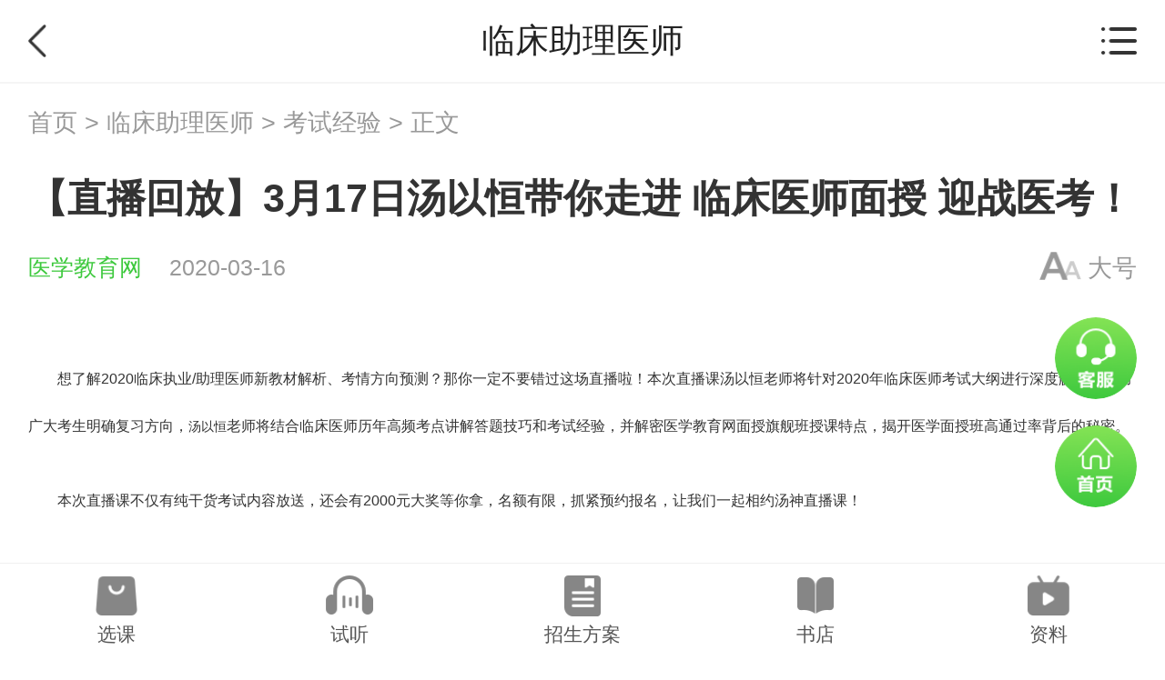

--- FILE ---
content_type: text/html; charset=utf-8
request_url: https://m.med66.com/linchuangzhuliyishi/jingyan/mu2003062868.shtml
body_size: 10968
content:

<!DOCTYPE html>
<html lang="en">
  <head>
    
    <meta charset="utf-8">
    <meta name="viewport" content="width=device-width, initial-scale=1.0, user-scalable=no"/>
    <meta name="format-detection" content="telephone=no">
    <meta name="apple-mobile-web-app-capable" content="yes"/>
    <meta name="apple-mobile-web-app-status-bar-style" content="black"/>
    <title>【直播回放】3月17日汤以恒带你走进 临床医师面授 迎战医考！_临床助理医师-正保医学教育网</title>
    
    
      
    
    <meta name="description" content="想了解2020临床执业/助理医师新教材解析、考情方向预测？那你一定不要错过这场直播啦！本次直播课汤以恒老师将针对2020年临床医师考试大纲进行深度解析，帮助广大考生明确复习方向，汤以恒老师将结合临床医师历年高频考点讲解答题技巧和考试经验，并解密医学教育网面授旗舰班授课特点，揭开医学面授班高通过率背后的秘密。" />
    <meta name="keywords" content="汤以恒,临床助理医师直播" />
    <meta name="applicable-device" content="mobile">
    <link rel="canonical" href="//www.med66.com/linchuangzhuliyishi/jingyan/mu2003062868.shtml" >
    <link rel="stylesheet" type="text/css" href="//m.med66.com/css/swiper.min.css">
    <link rel="stylesheet" type="text/css" href="//m.med66.com/css/common2019/common.min.css?v=20200509">
    <link rel="stylesheet" type="text/css" href="//m.med66.com/css/common2019/news2019.min.css?v=20250819">
    <script type="text/javascript" src="//m.med66.com/js/BrowserCheck.js"></script>
    <script type="text/javascript" src="//m.med66.com/js/flexible.js"></script>
    <script type="text/javascript" src="//analysis.cdeledu.com/js/med66/analytics_m_med66.js"></script>
    <style>
      a.hotLink{color:inherit !important;}a.hotLink:hover{text-decoration:underline !important;}a.hotLink::selection{background:#ffeb3b;}
    </style>
  </head>

  

  

  <!--嘉宾访谈-->
  		
  		
  		
  		
  		
  		
  		
  		
  	<!--嘉宾访谈-->

  
  
  

  
   <!--中医师承特殊处理-->
  	
<body data-zhuge="临床助理医师">
  <input type="hidden" id="CatalogCode" value="linchuangzhuliyishi" />
   
   <!--执业医师技能 引用   医师实践技能  栏目-->
    
    <!--中药/药学理论、医药商品购销员、中药调剂员 引用   执业药师  栏目-->
    
    <!--执业医师、基础医学、心理诊所、家庭医生、公共卫生知识 引用   医师资格  栏目-->
    
    
  
  
  

<div class="wrap">
    <!--header-->
    <div class="newsHeader Header-Model">
        <a href="javascript:void(0)" onclick="window.history.back()" class="back"></a>
        <h1>临床助理医师</h1>
        <a href="javascript:void(0)" title="" class="moreBtn"></a>
    </div>
  
   		<!--中药/药学理论  引用   执业药师  栏目-->
   		
          <!--执业医师、基础医学、心理诊所、家庭医生 引用   医师资格  栏目-->
        
           <!--执业医师技能  引用   医师实践技能  栏目-->
          
  		

          	
<div class="morePop">
        <a href="javascript:void(0)" title="" class="xx close"></a>
        <div class="mpTit mt">
            <div class="mpTit-left"><i></i>考试动态</div>
        </div>
        <div class="mpCon">
            <a href="//m.med66.com/linchuangzhuliyishi/" title="" class="list">栏目首页<i></i></a>
            <a href="//m.med66.com/linchuangzhuliyishi/baomingshijian/" title="" class="list">报名时间<i></i></a>
            <a href="//m.med66.com/linchuangzhuliyishi/baomingrukou/" title="" class="list">报名入口<i></i></a>
            <a href="//m.med66.com/linchuangzhuliyishi/xianchang/" title="" class="list">现场审核<i></i></a>
             <a href="//m.med66.com/linchuangzhuliyishi/tiaojian/" title="" class="list">报名条件<i></i></a>
            <a href="//m.med66.com/linchuangzhuliyishi/zhunkaozheng/" title="" class="list">准考证<i></i></a>
            <a href="//m.med66.com/linchuangzhuliyishi/kaoshishijian/" title="" class="list">考试时间<i></i></a>
            <a href="//m.med66.com/linchuangzhuliyishi/chengji/" title="" class="list">成绩查询<i></i></a>
            <a href="//m.med66.com/linchuangzhuliyishi/fenshuxian/" title="" class="list">分数线<i></i></a>
            <a href="//m.med66.com/linchuangzhuliyishi/zhengshu/" title="" class="list">证书管理<i></i></a>
        </div>
        <div class="mpTit">
            <div class="mpTit-left"><i></i>复习指导</div>
        </div>
        <div class="mpCon">
            <a href="//m.med66.com/linchuangzhuliyishi/dagang/" title="" class="list on">考试大纲<i></i></a>
            <a href="//m.med66.com/linchuangzhuliyishi/fudaopeixun/" title="" class="list">辅导精华<i></i></a>
            <a href="//m.med66.com/linchuangzhuliyishi/jingyan/" title="" class="list">考试经验<i></i></a>
            <a href="//m.med66.com/linchuangzhuliyishi/dayi/" title="" class="list">答疑周刊<i></i></a>
            <a href="//m.med66.com/linchuangzhuliyishi/ti/" title="" class="list">模拟题库<i></i></a>
        </div>
        <!--div class="mpTit">
            <div class="mpTit-left"><i></i>互动交流</div>
        </div>
        <div class="mpCon">
            <a href="//m.med66.com/jiabinfangtan/linchuangyishikaoshi/" title="" class="list">嘉宾访谈<i></i></a>
        </div-->
    </div>
  		
  
  <input type="hidden" id="catalogCode" value="linchuangzhuliyishi" />
  <input type="hidden" id="topCatalogName" value="临床助理医师" />
  <input type="hidden" id="catalogAlias" value="lczyzlysks" />
  <!-- 评论新加隐藏域 -->
  <input type="hidden" name="" id="newsContentId" value="3985643">
  <input type="hidden" name="" id="siteID" value="5">
  <input type="hidden" name="" id="pageNum" value="1">

  <!-- 评论是否显示 1显示 0不显示 -->
  <input type="hidden" name="" id="isCommentShow" value="1">

    <!--header end-->

    <!--面包屑-->
    <abbr class="apphide"><div class="mbxBox Bread-Model">
      	<a href='/'>首页</a>&nbsp;&gt;&nbsp;<a href='/linchuangzhuliyishi/'>临床助理医师</a>&nbsp;&gt;&nbsp;<a href='/linchuangzhuliyishi/jingyan/'>考试经验</a> > 正文
    </div></abbr>
    <!--面包屑 end-->

    <!--新闻-->
    <div class="newsBox">
        <h1>【直播回放】3月17日汤以恒带你走进&#32;临床医师面授&#32;迎战医考！</h1>
        <div class="tbox">
            <div class="news-from"><a href="//m.med66.com" title="医学教育网" class="Bread-Model">医学教育网</a>2020-03-16</div>
            <a href="javascript:void(0)" class="font-size">大号</a>
        </div>
      
      
      
        <!-- 临床助理 转 临床执业 -->
        <div class="news-ad">
          <span id='apjs_362'></span><script type='text/javascript' src='https://www.med66.com/upload/linchuangyishi/js/lczyysks_mjyad/362.js?1756208435432'></script>
        </div>
      
      
      
      
      
      
      
      
      
      
        
      
        <div class="news-con hide clearfix">
          				
            <p><input id="roomNum" type="hidden" value="14375"/><input id="replayId" type="hidden" value="33376"/></p><p style="text-align: left; text-indent: 2em; font-size: 16px;"><span style="text-indent: 2em; font-family: inherit;">想了解2020临床执业/助理医师新教材解析、考情方向预测？那你一定不要错过这场直播啦！本次直播课汤以恒老师将针对2020年<a href="http://www.med66.com/linchuangyishi/" target="_blank" title="临床医师考试" class="hotLink">临床医师考试</a>大纲进行深度解析，帮助广大考生明确复习方向，</span><span style="font-family: inherit; text-indent: 2em; font-size: 14px; font-variant-numeric: normal; font-variant-east-asian: normal; background-color: rgb(255, 255, 255);">汤以恒</span><span style="text-indent: 2em; font-family: inherit;">老师将结合<a href="http://www.med66.com/linchuangyishi/" target="_blank" title="临床医师" class="hotLink">临床医师</a>历年高频考点讲解答题技巧和考试经验，并解密医学教育网面授旗舰班授课特点，揭开医学面授班高通过率背后的秘密。</span></p><p style="text-align: left; text-indent: 2em; font-size: 16px;">本次直播课不仅有纯干货考试内容放送，还会有2000元大奖等你拿，名额有限，抓紧预约报名，让我们一起相约汤神直播课！</p><p style="text-align: left; text-indent: 2em; font-size: 16px;">以下是本次直播课的详情介绍：</p><div style="text-align: left; text-indent: 2em; font-size: 16px;">1.直播时间<span style="font-size: 16px;">：<strong><span style="color: rgb(255, 0, 0);">3月17日19：30-21：30</span></strong></span></div><div style="text-align: left; text-indent: 2em; font-size: 16px;">2.直播内容：汤神带你走进面授，18天赢战考试</div><div style="text-align: left; text-indent: 2em; font-size: 16px;">3.授课老师：汤以恒</div><div style="text-align: left; text-indent: 2em;"><p style="text-align:center"><a href="https://www.med66.com/upload/resources/image/2020/03/05/53813.png?1583387839128" target="_blank"><img title="汤以恒老师" style="max-width: 100%;" alt="汤以恒老师" src="https://www.med66.com/upload/resources/image/2020/03/05/53813.png" suffix="png"/></a></p><p style="text-align: left; text-indent: 2em; font-size: 16px;">医学教育网独家授课师资。曾任北京某三甲医院主治医师，医学硕士。他讲课风格鲜明、趣味十足，坚持“不择一切手段记住重要知识点”的教学思路，综合运用表格、口诀、图片等多种手段，将枯燥的医学知识跟常见事物联系起来，使考生形成持久的记忆。</p><p style="text-align: left; text-indent: 2em; font-size: 16px;">他讲授的“腹外疝、消化道出血、门静脉高压、<a href="http://www.med66.com/jibing/shaoshang/" target="_blank" title="烧伤" class="hotLink">烧伤</a>补液、运动系统、<a href="http://www.med66.com/web/binglixue/" target="_blank" title="病理学" class="hotLink">病理学</a>、药理学、口腔组织<a href="http://www.med66.com/web/binglixue/" target="_blank" title="病理学" class="hotLink">病理学</a>”等一大批课程被数以万计的学员奉为经典。由他主讲的冲刺串讲课程，因其被反复证明的实战效果，而得到历届考生的口口相传。汤老师一贯倡导的复习理念“成功=正确的坚持”，已成为众多考生心中共同的精神力量。看课方法请查看下文：</p><p style="margin: 5px 0px; text-align: left; color: rgb(31, 73, 125); text-transform: none; text-indent: 0px; letter-spacing: normal; font-family: sans-serif; font-size: 16px; font-style: normal; font-variant: normal; font-weight: 400; text-decoration: none; word-spacing: 0px; white-space: normal; orphans: 2; -webkit-text-stroke-width: 0px;"><strong>一、电脑看课</strong></p><p style="margin: 5px 0px; text-align: left; color: rgb(0, 0, 0); text-transform: none; text-indent: 0px; letter-spacing: normal; font-family: sans-serif; font-size: 16px; font-style: normal; font-variant: normal; font-weight: 400; text-decoration: none; word-spacing: 0px; white-space: normal; orphans: 2; -webkit-text-stroke-width: 0px;">点击下方图片“入口”观看录播&gt;&gt;</p><p style="text-align:center;"><a id="replayUrl" href="javascript:void(0)"><img alt="汤神带你走进临床医师面授班，18天赢战考试" width="800" height="292" src="https://www.med66.com/upload/resources/image/2019/12/30/41317.jpg" style="max-width: 100%;"/></a></p><p style="margin: 5px 0px; text-align: left; color: rgb(31, 73, 125); text-transform: none; text-indent: 0px; letter-spacing: normal; font-family: sans-serif; font-size: 16px; font-style: normal; font-variant: normal; font-weight: 400; text-decoration: none; word-spacing: 0px; white-space: normal; orphans: 2; -webkit-text-stroke-width: 0px;"><strong>二、手机端医学教育网App看课流程</strong></p><p style="margin: 5px 0px; text-align: left; color: rgb(0, 0, 0); text-transform: none; text-indent: 0px; letter-spacing: normal; font-family: sans-serif; font-size: 16px; font-style: normal; font-variant: normal; font-weight: 400; text-decoration: none; word-spacing: 0px; white-space: normal; orphans: 2; -webkit-text-stroke-width: 0px;">1、下载安装正保<span style="color: rgb(0, 0, 0); font-size: 16px;">医学教育网App<strong>；</strong></span></p><p style="margin: 5px 0px; text-align: left; color: rgb(0, 0, 0); text-transform: none; text-indent: 0px; letter-spacing: normal; font-family: sans-serif; font-size: 16px; font-style: normal; font-variant: normal; font-weight: 400; text-decoration: none; word-spacing: 0px; white-space: normal; orphans: 2; -webkit-text-stroke-width: 0px;">2、使用学员账号和密码登录；</p><p style="margin: 5px 0px; text-align: left; color: rgb(0, 0, 0); text-transform: none; text-indent: 0px; letter-spacing: normal; font-family: sans-serif; font-size: 16px; font-style: normal; font-variant: normal; font-weight: 400; text-decoration: none; word-spacing: 0px; white-space: normal; orphans: 2; -webkit-text-stroke-width: 0px;"><strong>3、</strong><span style="color: rgb(0, 0, 0); font-size: 16px; background-color: rgb(249, 249, 249);">登录成功后，点击下方“直播”按钮--&gt;进入&quot;直播列表&quot;--&gt;选择您要观看的直播即可。</span><span style="color: rgb(0, 0, 0); font-size: 16px; background-color: rgb(249, 249, 249);">（示例如下）</span></p><p style="text-align:center;"><a href="https://www.med66.com/upload/resources/image/2020/03/13/55461.png?1584084472409" target="_blank"><img title="医师面授" style="max-width: 100%;" alt="医师面授" src="https://www.med66.com/upload/resources/image/2020/03/13/55461.png" suffix="png"/></a></p><p style="margin: 5px 0px; text-align: left; color: rgb(0, 0, 0); text-transform: none; text-indent: 0px; letter-spacing: normal; font-family: sans-serif; font-size: 16px; font-style: normal; font-variant: normal; font-weight: 400; text-decoration: none; word-spacing: 0px; white-space: normal; orphans: 2; -webkit-text-stroke-width: 0px;"><span style="text-align: left; color: rgb(17, 31, 44); text-transform: none; text-indent: 0px; letter-spacing: normal; font-family: &quot;Microsoft YaHei&quot;,&quot;Segoe UI&quot;,system-ui,Roboto,&quot;Droid Sans&quot;,&quot;Helvetica Neue&quot;,sans-serif,Tahoma,&quot;Segoe UI SymbolMyanmar Text&quot;,微软雅黑; font-size: 14px; font-style: normal; font-weight: 400; word-spacing: 0px; display: inline !important; white-space: pre-wrap; orphans: 2; widows: 2; float: none; -webkit-text-stroke-width: 0px; background-color: rgb(255, 255, 255);"> </span><br/></p><p style="margin: 5px 0px; text-align: left; color: rgb(0, 0, 0); text-transform: none; text-indent: 0px; letter-spacing: normal; font-family: sans-serif; font-size: 16px; font-style: normal; font-variant: normal; font-weight: 400; text-decoration: none; word-spacing: 0px; white-space: normal; orphans: 2; -webkit-text-stroke-width: 0px;"><span style="color: rgb(31, 73, 125); font-size: 16px;"><strong>三、扫码预约直播：</strong></span>让我们和汤老师一起聊聊考试这点事！</p></div><p style="text-align:center"><a href="https://www.med66.com/upload/resources/image/2020/03/05/53814.png?1583387948315" target="_blank"><img title="3月17日汤以恒老师面授直播" alt="3月17日汤以恒老师面授直播" src="https://www.med66.com/upload/resources/image/2020/03/05/53814.png" suffix="png"/></a></p><p style="text-align: left; text-indent: 2em;"><span style="font-size: 16px;"><strong>编辑推荐：</strong></span><a style="font-size: 16px; text-decoration: underline;" href="http://www.med66.com/zhiyeyishikaoshi/yishimianshouban2019.shtml" target="_blank" textvalue="2020医学面授班详情"><strong>2020医学面授班详情</strong></a></p>
          				<!--展开阅读全文-->
          				
<div class="bot-Max Related-Model"><a href="javascript:void(0)" class="btn" onclick="tsPop('appTk')">展开阅读全文<i></i></a></div>



        </div>
      
      			<!--app下载引导-->
      			
        <a href="javascript:void(0)" data-href="//m.med66.com/zhuanti/2020newApp/index.shtml" class="downloadApp-btn Related-Model">
            <div class="dblogo"></div>
            <div class="dbtxt"><b>正保医学教育网</b><br>上医学教育网 做成功医学人</div>
            <div class="dbbtn">打开APP</div>
        </a>
     

        <!--小编精选-->
      	  <!--执业医师技能 引用   医师实践技能  栏目-->
        
     	  <!--中药/药学理论  引用   执业药师  栏目-->
        
      
				
        <!--执业医师  引用  医师资格  栏目-->
       	  
      			
      	 
			       
             
               
<div class="selected">
            <div class="sTit">
                <div class="sTit-left">小编精选</div>
            </div>

 
   
    
     <a title="[免费]2025临床医师考试大纲&amp;教材变动汇总"  href="https://m.med66.com/linchuangzhuliyishi/dagang/li2411078684.shtml" style="" class="sList">[免费]2025临床医师考试大纲&amp;教材变动汇总</a>
   
   
    
     <a title="[VIP]2026临床医师VIP特训营方案抢跑热招！"  href="https://m.med66.com/zhiyeyishikaoshi/project-lcysvip/index2026.shtml" style="" class="sList">[VIP]2026临床医师VIP特训营方案抢跑热招！</a>
   
   
    
     <a title="[资料]临床医师考试备考必背热门资料下载&gt;"  href="https://m.med66.com/ziliaoku/linchuangzhuliyishi-0-0/" style="" class="sList">[资料]临床医师考试备考必背热门资料下载&gt;</a>
   

        </div>
              
         
        <!--小编精选 end-->

        <!--分享-->
        <div class="share Share-Model">
            <div class="bdsharebuttonbox clearfix fr" id="infoShare"></div>
            <div class="share-text fr">分享：</div>
        </div>
        <!--分享 end-->
    </div>
    <!--新闻 end-->
  
  <!-- 评论start -->
  
    <div class="userCommnets">
        <a href="#" class="userCommnets_link"></a>
        <div class="userCommnets_con">
            <div class="userCommnets_con_txt ">
                <i></i>
                全部评论（<span class="com_num">0</span>）
                <i class="openAppCode">打开APP查看全部 ></i>
            </div>
            <div class="comment_con_input_ping comment_con_input_ping_con" data-placeholder="有爱评论，说点什么吧~"></div>
            <div class="userCommnets_con_list"></div>
        </div>
    </div>
  <!-- 评论end -->

    <!--精品课程-->
    <!--执业医师技能 引用   医师实践技能  栏目-->
  	  
  <!--执业医师  引用   医师资格  栏目-->
  	  
    <!--中药/药学理论  引用   执业药师  栏目-->
     
    
      			
      			
        	
<div class="courseBox">
        <div class="tit">
            <div class="tit-left">精品课程</div>
        </div>
        <a href="https://m.med66.com/zhiyeyishikaoshi/linchuangyishifudao2026.htm" title="" class="conBox" data-banci="高效定制班">
          <img src="//www.med66.com/upload/resources/image/2022/08/18/625332.png" class="cpic">
            <div class="right">
                <div class="right-txt">
                    <p class="top">临床助理医师-高效定制班</p>
                   <p class="bot">直播+录播 含班级服务</p>
                </div>
                <div class="right-bot">
                    <p class="price"><abbr class="apphide">￥</abbr><i>4180</i></p>
                    <span class="btn">查看详情</span>
                </div>
            </div>
        </a>
    </div>
      			
          
    <!--精品课程 end-->

    <!--热点推荐-->
         
   		    
          
        
                
            
              <div class="recommend">
                <div class="tit-left">热点推荐：</div>
                <div class="conBox">
                  <ul>
                    
                      <li><a href="/linchuangzhuliyishi/jingyan/sh2206073729.shtml" title="【6月7日】汤以恒：2022年临床医师笔试冲刺阶段刷题技巧免费直播！">【6月7日】汤以恒：2022年临床医师笔试冲刺阶段刷题技巧免费直播！</a></li>
                      <li><a href="/linchuangzhuliyishi/jingyan/ha2012109993.shtml" title="专业师资汤以恒带着女生喜欢的“口红”来啦！听2021年医师命题趋势免费直播就有机会得口红！">专业师资汤以恒带着女生喜欢的“口红”来啦！听2021年医师命题趋势免费直播就有机会得口红！</a></li>
                      <li><a href="/linchuangzhuliyishi/jingyan/ha2006093718.shtml" title="【独家密卷】2020年汤以恒精编临床执业助理医师笔试冲刺独家密题50道！">【独家密卷】2020年汤以恒精编临床执业助理医师笔试冲刺独家密题50道！</a></li>
                      <li><a href="/linchuangzhuliyishi/jingyan/mu2003062868.shtml" title="【直播回放】3月17日汤以恒带你走进&#32;临床医师面授&#32;迎战医考！">【直播回放】3月17日汤以恒带你走进&#32;临床医师面授&#32;迎战医考！</a></li>
                      <li><a href="/linchuangzhuliyishi/jingyan/my1911083873.shtml" title="汤以恒为你揭秘临床助理医师vip签约特训营课程设计理念！">汤以恒为你揭秘临床助理医师vip签约特训营课程设计理念！</a></li>
                  </ul>
                </div>
              </div>
            
            
           
    <!--热点推荐 end-->

    <!--考生必看-->
      <!--执业医师技能  引用   医师实践技能  栏目-->
    	
          <!--执业医师  引用   医师资格  栏目-->
    	
      <!--中药/药学理论 引用   执业药师  栏目-->
      
      
        
<abbr class="apphide"><div class="mustSee">
        <div class="tit">
            <div class="tit-left">考生必看</div>
        </div>
        <div class="conBox">
            <ul>
                <li><a href="//m.med66.com/webhtml/zhinan/zlyishi.shtml" title="">考试介绍</a></li>
                <li><a href="//m.med66.com/linchuangzhuliyishi/zhinan/kaoshikemu.shtml" title="">考试科目</a></li>
                <li><a href="//m.med66.com/linchuangzhuliyishi/dagang/" title="">考试大纲</a></li>
                <li><a href="//m.med66.com/linchuangzhuliyishi/kaoshishijian/" title="">考试时间</a></li>
                <li><a href="//m.med66.com/linchuangzhuliyishi/baomingshijian/" title="">报名时间</a></li>
                <li><a href="//m.med66.com/linchuangzhuliyishi/zhinan/baomingfangshi.shtml" title="">报名流程</a></li>
                <li><a href="//m.med66.com/linchuangzhuliyishi/xianchang/" title="">现场审核</a></li>
                <li><a href="//m.med66.com/linchuangzhuliyishi/tiaojian/" title="">报考条件</a></li>
                <li><a href="//m.med66.com/linchuangzhuliyishi/chengji/" title="">成绩查询</a></li>
                <li><a href="//m.med66.com/linchuangzhuliyishi/zhunkaozheng/" title="">准考证</a></li>
                <li><a href="//m.med66.com/zhuanti/2017newApp/index.shtml" title="">APP下载</a></li>
            </ul>
        </div>
    </div></abbr>
         
  		
    <!--考生必看 end-->

    <!--移动学习-->
  		
<abbr class="apphide"><div class="appBoxNew Footer-Model">
  <img src="//m.med66.com/images/common2019/lanmu/appNew.png" alt="" class="ticon">
    <p class="ctxt">正保医学教育网客户端</p>
    <a href="//m.med66.com/zhuanti/2020newApp/index.shtml" class="bbtn" title="">免费下载</a>
</div></abbr>
    <!--移动学习 end-->

    <!--页脚-->
  		
<div class="footer Footer-Model brandDay38">
    <p class="ttxt">24小时咨询电话：</p>
  <p class="btxt"><a href="tel:010-82311666">010-82311666</a>&nbsp;/&nbsp;<a href="tel:4006501888">4006501888</a></p>
  <p class="ttxt">投诉电话：<a href="tel:010-82330110">010-82330110</a></p>
  
    <div class="footTxt">我们是有底线的>_<</div>
</div>
<script type="text/javascript" src="//csms.cdeledu.com/collect/js/collect/visit.js?v=1.0"></script>
    <!--页脚 end-->

  <!-- 评论底部start -->
  
    <div class="commentBottom2024-nav">
        <div class="comment_con_input" data-placeholder="有爱评论，说点什么吧~"></div>
        <div class="comment_con_input_ping" data-placeholder="有爱评论，说点什么吧~" contenteditable="true"></div>
        <div class="commnet_icon comment_num">
            <i></i>
            <span>0</span>
        </div>
        <div class="commnet_icon comment_share">
            <i></i>
            <span>0</span>
        </div>
        <div class="commnet_icon comment_coll">
            <i></i>
            <span>0</span>
        </div>
        <a class="comment_btn" href="javascript:void(0)">评论</a>
    </div>
  <!-- 评论底部end -->
  
    <!--公用底部导航-->
  	 
   	
  	  
 		
  		
       	
<script type="text/javascript" src="//m.med66.com/js/jquery-2.1.3.min.js"></script>
<script type="text/javascript" src="/lamu/2023lm/2025yszg/lamu_erkhgf.js"></script>
<div class="fixBottom-nav FooterFloatTop-Model">
    <ul>
      <li class="ico01"><a href="//m.med66.com/xuanke/list-90143-0-0/">选课</a></li>
        <li class="ico02"><a href="//m.med66.com/webhtml/demo/linchuangzl.shtml">试听</a></li>
        <li class="ico03"><a href="//m.med66.com/zhiyeyishikaoshi/2010linchuangzhuliyishi.htm">招生方案</a></li>
        <li class="ico04"><a href="//m.med66.com/shop/list-90241-0-0/">书店</a></li>
      <li class="ico05"><a href="//m.med66.com/ziliaoku/linchuangzhuliyishi-0-0/">资料</a></li>
    </ul>
</div>
    
    <!--公用底部导航 end-->

    <!--公用右侧浮动-->
    
 <div class="fix-nav">
    <a href="//24olv2.med66.com/member/index.m.shtm#" referrerpolicy="unsafe-url" class="customerService-btn FloatBottom-Model"></a>
    <abbr class="apphide"><a href="//m.med66.com/" class="home-btn FloatBottom-Model"></a></abbr>
    <a href="javascript:void(0)" onclick="backTop()" class="back-btn"></a>
</div>
    <!--公用右侧浮动 end-->
</div>

<script type="text/javascript" src="//m.med66.com/js/jquery-2.1.3.min.js"></script>
<script type="text/javascript" src="//m.med66.com/js/cdelBase.js"></script>
<script type="text/javascript" src="//m.med66.com/js/common2019/common.min.js"></script>
<script type="text/javascript" src="//m.med66.com/js/common2019/news2019.min.js?v=20250627"></script>
<script type="text/javascript" src="//m.med66.com/js/common2019/news2019-analysis.min.js"></script>
<script type="text/javascript" src="//m.med66.com/js/zbTemp.js?v=202001141"></script>
<script type="text/javascript" src="//www.med66.com/js/video/videoCheker.js?v=20180824"></script>
<script type="text/javascript" src="//m.med66.com/js/common/xxEwm.js"></script>
<!--分享-->
<!-- web 端分享 -->

<script src="//m.med66.com//share/nativeShare.min.js"></script>
<script src="//m.med66.com//share/clipboard.min.js"></script>
<link rel="stylesheet" href="//m.med66.com/share/nativeShare.min.css"/>
<div class="shareMod">
    <div id="nativeShare"></div>
    <a href="javascript:void(0)" class="shareMod-cancel">取消</a>
    <!--ios chrome 复制链接，粘贴给您的好友-->
    <div class="shareMod-dialog">
        <h5>复制链接，粘贴给您的好友</h5>
        <div class="shareMod-dialog-dt">
            <p id="urlcopy"></p>
            <span>复制链接，在微信、QQ等聊天窗口即可将此信息分享给朋友</span>
        </div>
        <div class="shareMod-dialog-dd">
            <a class="shareMod-dialog-cancle">取消</a>
            <a class="shareMod-dialog-ok">复制链接</a>
        </div>
    </div>

    <script type="text/javascript">
        //获取description
        var shareMeta = document.getElementsByTagName('meta');
        var shareDesc = '';
        for(i in shareMeta){
            if(typeof shareMeta[i].name!="undefined" && shareMeta[i].name.toLowerCase()=="description" && typeof shareMeta[i].content!="undefined"){
                shareDesc = shareMeta[i].content;
            }
        };
        if(shareDesc == ''){//页面中没有 description
            shareDesc = '医学教育网-正保旗下大型医学考试网站,常年开展:临床,中医,口腔执业医师考试培训班,执业药师,卫生资格考试辅导班,也提供中国卫生人才网和国家医学考试中心考试报名动态。';
        };
        //配置分享相关信息
        var config = {
            url:window.location.href,   //分享的网页链接
            title:document.title,       //分享标题
            desc:shareDesc,             // 描述
            img:'//m.med66.com/share/icon/logo.png',  // 图片 页面中没有图片时
            img_title:'医学教育网Logo',  // 图片标题
            from:'医学教育网'             // 来源
        };
        //弹窗分享
        var share_obj = new nativeShare('nativeShare',config);
        //信息页直接显示分享
        if(document.getElementById('infoShare')){
            var shareInfo_obj = new nativeShare('infoShare',config);
        };

        //终端判断
        $('.shareEvent').click(function(){
            var ua = navigator.userAgent.toLowerCase();
            if(ua.indexOf("cdelapp") > 0){
                share();
            }else if (ua.indexOf("micromessenger") > 0) {
                $('body').append('<div class="isSharePrompt isWeixin"></div>');
                $('.shareMod-mask').fadeIn(200);
            }else{
                $('.shareMod').addClass('shareModOpen');
                $('.shareMod-mask').fadeIn(200);
            }
        });

        //判断app打开默认分享
        function share(){
            var obj = JSON.stringify({"share":{"title":config.title,"url":config.url,"content":config.desc,"icon":config.img}});
            window.JavaScriptInterface.share(obj);
        }

        $(document).on('click','.shareMod-mask,.shareMod-cancel',function(){
            $('.shareMod-mask,.shareMod-dialog').fadeOut(200);
            $('.shareMod').removeClass('shareModOpen');
            $('.isSharePrompt').fadeOut(200).remove();
        });

    </script>
</div>
<div class="shareMod-mask"></div>
<!-- web 端分享end -->
    <!--百度代码统计-->
  

  <!--百度代码统计 end-->
  
  <!--展开详情弹框-->
  
<!--下载app提示弹框-->
<div class="mask"></div>
<div class="tsTk appTk">
  <div class="ctxt">前往医学教育网APP查看，体验更佳！</div>
  <div class="hbox">
    <a href="javascript:void(0)" class="btn01 close">取消</a>
    <a href="//member.med66.com/mobilewap/qrcode/getCodeURL.shtm?useID=13&categoryID=37" class="btn02 close">前往</a>
  </div>
</div>
<!--下载app提示弹框 end-->
  <!--展开详情弹框 end-->
  
      <!--栏目页js公用文件-->
    <script src="//m.med66.com/js/md5.min.js" type="text/javascript"></script>
<script src="//m.med66.com/js/jsencrypt.min.js" type="text/javascript"></script>
<script src="//m.med66.com/js/crypto-js.js" type="text/javascript"></script>
<script src="//m.med66.com/js/aesrsa.min.js" type="text/javascript"></script>
    <!--栏目页js公用文件 end-->

    <!--精准营销红包-->
    <input type="hidden" id="tkRedSource" value="304">
    <link rel="stylesheet" type="text/css" href="//m.med66.com/OtherItem/css/2021precisionMarketing/redEnvelopes.css"/>
<div class="redMain">
    <div class="pm-redBox-mask"></div>
    <div class="pm-redBox wlq">
        <i class="pm-close"></i>
        <div class="pm-top">
            <i class="jbIcon"></i>
            <div class="wlqTit"><span class="lcion"><span class="rcion"><span class="ctxt">您有一次专属抽奖机会</span></span></span></div>
            <div class="wlqPrice">可优惠<strong><b class="min"></b>~<b class="max"></b><em>元</em></strong></div>
        </div>
        <div class="pm-bot">
            <span class="wlqBtn">领取<br>优惠</span>
            <div class="wlqBtxt">注：具体优惠金额根据商品价格进行计算</div>
        </div>
    </div>

    <div class="pm-redBox ylq">
        <i class="pm-close"></i>
        <div class="pm-top">
            <div class="ylqTit">恭喜您获得<b></b>张优惠券！</div>
            <div class="ylqCoupon">
<!--                <div class="list">-->
<!--                    <div class="list-price"><b>8.5</b>折</div>-->
<!--                    <div class="list-right">-->
<!--                        <div class="list-right-top">优惠券</div>-->
<!--                        <div class="list-right-cen" id="couponTime01" data-countDown="2021/11/18 00:00:00"><em class="th">48</em>小时后失效：<em class="tt"></em></div>-->
<!--                        <div class="list-right-bot">可以用于购买医学教育网医师资格、执业药师、护士、卫生资格、医学</div>-->
<!--                    </div>-->
<!--                    <i class="fdIcon"></i>-->
<!--                </div>-->
<!--                <div class="list">-->
<!--                    <div class="list-price"><b>100</b>元</div>-->
<!--                    <div class="list-right">-->
<!--                        <div class="list-right-top">优惠券</div>-->
<!--                        <div class="list-right-cen" id="couponTime02" data-countDown="2021/11/17 18:10:00"><em class="th">48</em>小时后失效：<em class="tt"></em></div>-->
<!--                        <div class="list-right-bot">可以用于购买医学教育网医师资格、执业药师、护士、卫生资格、医学</div>-->
<!--                    </div>-->
<!--                    <i class="fdIcon"></i>-->
<!--                </div>-->
            </div>
        </div>
        <div class="pm-bot">
            <a href="//m.med66.com/xuanke/" class="ylqBtn">去选课</a>
            <div class="ylqBtxt">已存入账户 可在<a href="//m.med66.com/m_member/mycenter/account/2017/yhq.shtm">【我的优惠券】</a>中查看</div>
        </div>
    </div>
</div>
<script type="text/javascript" src="//m.med66.com/OtherItem/js/2021precisionMarketing/redEnvelopes.js?v=20220119"></script>

    <!--精准营销红包 end-->

<script src="https://www.med66.com/zcms/stat/front/stat.js" type="text/javascript"></script>
<script>
if(window._zcms_stat)_zcms_stat("SiteID=8&CatalogInnerCode=001295000007&Type=Article&LeafID=3985643&Dest=https://www.med66.com/zcms/stat/dealer");
</script>

<!-- App=ZCMS(ZCMS内容管理系统) 2.5.28121,CostTime=93,PublishDate=2025-08-26 19:40:35 -->
</body>
  <script type="application/ld+json">
{
    "@context": "https://ziyuan.baidu.com/contexts/cambrian.jsonld",
    "@id": "https://m.med66.com/linchuangzhuliyishi/jingyan/mu2003062868.shtml",
    "title": "【直播回放】3月17日汤以恒带你走进&#32;临床医师面授&#32;迎战医考！",
    "images": ["https://www.med66.com/upload/resources/image/2020/03/05/53813_2000x1000.png"],
    "description": "想了解2020临床执业/助理医师新教材解析、考情方向预测？那你一定不要错过这场直播啦！本次直播课汤以恒老师将针对2020年临床医师考试大纲进行深度解析，帮助广大考生明确复习方向，汤以恒老师将结合临床医师历年高频考点讲解答题技巧和考试经验，并解密医学教育网面授旗舰班授课特点，揭开医学面授班高通过率背后的秘密。",
    "pubDate": "2020/03/16T10:29:28",
    "upDate": "2021/02/23T04:46:25"
}
</script>

</html>

--- FILE ---
content_type: text/html; charset=utf-8
request_url: https://data.cdeledu.com/bdp/get/uuid/?jsoncallback=callback_1769336198176_uz47vt82z6q
body_size: 107
content:
 callback_1769336198176_uz47vt82z6q({"uuid": "293210c93d-add17e0-8ea213b556"})

--- FILE ---
content_type: text/html;charset=utf-8
request_url: https://m.med66.com/m_member/member/verifyLogin.shtm?jsonpCallback=jQuery21305892617668979101_1769336201275&_=1769336201276
body_size: 180
content:
jQuery21305892617668979101_1769336201275({ flag:"false",name:""})
	

--- FILE ---
content_type: text/html;charset=utf-8
request_url: https://m.med66.com/m_member/member/verifyLogin.shtm?jsonpCallback=jsonpCallback1769336201313&_=1769336201277
body_size: 168
content:
jsonpCallback1769336201313({ flag:"false",name:""})
	

--- FILE ---
content_type: text/html;charset=utf-8
request_url: https://m.med66.com/m_member/member/verifyLogin.shtm?jsonpCallback=jsonpCallback1769336204250&_=1769336201278
body_size: 85
content:
jsonpCallback1769336204250({ flag:"false",name:""})
	

--- FILE ---
content_type: text/html;charset=utf-8
request_url: https://m.med66.com/m_member/member/verifyLogin.shtm?jsonpCallback=jsonpCallback1769336204334&_=1769336201281
body_size: 85
content:
jsonpCallback1769336204334({ flag:"false",name:""})
	

--- FILE ---
content_type: text/html;charset=utf-8
request_url: https://m.med66.com/m_member/member/verifyLogin.shtm?jsonpCallback=jQuery21305892617668979101_1769336201275&_=1769336201282
body_size: 97
content:
jQuery21305892617668979101_1769336201275({ flag:"false",name:""})
	

--- FILE ---
content_type: text/css
request_url: https://m.med66.com/OtherItem/css/2021precisionMarketing/redEnvelopes.css
body_size: 2202
content:
@charset "utf-8";

.pm-redBox-mask{ display:none; width:100%; height:100%; background:#000;z-index:121; filter:alpha(opacity=40);opacity:.4;position:fixed;top:0;left:0;}
.pm-redBox{ display:none; width:8.187rem; position:fixed; left:50%; top:50%; margin:0 0 0 -4.093rem; z-index:122;}
.pm-redBox .pm-top{ position: relative; z-index: 1; display:block; width:8.187rem; background:url(//m.med66.com/OtherItem/images/2021precisionMarketing/redEnvelopes/bg_01.png) no-repeat center top; background-size: 100% auto;}
.pm-redBox .pm-top .jbIcon{ position: absolute; top: 1.36rem; right: 0; display: block; width: 1.24rem; height: 1.28rem; background:url(//m.med66.com/OtherItem/images/2021precisionMarketing/redEnvelopes/icon_01.png) no-repeat; background-size: 100% 100%;}
.pm-redBox .pm-bot{ position: relative; z-index: 1; display:block; width:8.187rem; height:3.587rem; background:url(//m.med66.com/OtherItem/images/2021precisionMarketing/redEnvelopes/bg_02.png) no-repeat; background-size: 100% 100%;}
.pm-redBox .pm-close{ line-height:0; font-size:0; position:absolute; bottom: -1.533rem; left: 50%; margin-left: -0.4rem; width:0.8rem; height:0.8rem; background:url(//m.med66.com/OtherItem/images/2021precisionMarketing/redEnvelopes/close_red.png) no-repeat; background-size: 100% 100%; display:block; cursor:pointer;}

.pm-redBox.wlq .pm-top{ padding-top: 0.4rem;}
.pm-redBox.wlq .pm-top .wlqTit{height: 0.933rem; text-align: center; margin-bottom: 0.293rem;}
.pm-redBox.wlq .pm-top .wlqTit .lcion,.pm-redBox.wlq .pm-top .wlqTit .rcion{display: inline-block; *display: inline; *zoom: 1; background:url(//m.med66.com/OtherItem/images/2021precisionMarketing/redEnvelopes/icon_03.png) no-repeat left center; background-size: 0.587rem 0.373rem;}
.pm-redBox.wlq .pm-top .wlqTit .rcion{background:url(//m.med66.com/OtherItem/images/2021precisionMarketing/redEnvelopes/icon_03.png) no-repeat right center; background-size: 0.587rem 0.373rem;}
.pm-redBox.wlq .pm-top .wlqTit .ctxt{padding: 0 0.72rem; line-height: 0.933rem; font-size: 0.48rem; color: #FFEFBF; text-shadow: 0 0.027rem 0.053rem rgba(255, 32, 0, 0.65);}
.pm-redBox.wlq .pm-top .wlqPrice{ line-height: 1.12rem; text-align: center; font-size: 0.56rem; color: #fff; padding-bottom: 1rem;}
.pm-redBox.wlq .pm-top .wlqPrice strong{ display: block; font-size: 1.12rem; text-shadow: 0 0.027rem 0.053rem #FF0000; color: #fff4c9;}
.pm-redBox.wlq .pm-top .wlqPrice strong b{ vertical-align: -0.04rem;}
.pm-redBox.wlq .pm-top .wlqPrice strong em{ font-size: 0.48rem;}
.pm-redBox.wlq .pm-bot .wlqBtn{ display:block; position: absolute; top: -0.76rem; left: 50%; margin-left: -1.587rem; width:3.173rem; height:2.307rem; padding-top: 0.867rem; line-height: 0.72rem; font-size:0.56rem; text-align: center; font-weight: 700; color: #FF3038; cursor: pointer; text-shadow: 0 0.013rem 0 rgba(255, 255, 255, 0.5); background:url(//m.med66.com/OtherItem/images/2021precisionMarketing/redEnvelopes/bg_05.png) no-repeat; background-size: 100% 100%; animation: pulse2 1s ease infinite; -webkit-animation: pulse2 1s ease infinite;}
.pm-redBox.wlq .pm-bot .wlqBtxt{ padding-top: 2.6rem; line-height: 0.667rem; font-size:0.347rem; text-align: center; color: #FFEFBF;}

.pm-redBox.ylq .pm-top{ padding-top: 0.24rem;}
.pm-redBox.ylq .pm-top .ylqTit{ height: 0.853rem; line-height: 0.853rem; text-align: center; font-size: 0.347rem; color: #fff;}
.pm-redBox.ylq .pm-top .ylqTit b{ display: inline-block; font-size: 0.587rem; color: #FFEB9A; vertical-align: -0.053rem; margin: 0 0.16rem;}
.pm-redBox.ylq .pm-top .ylqCoupon .list{ position: relative; z-index: 1; width: 7.307rem; height: 2.667rem; background:url(//m.med66.com/OtherItem/images/2021precisionMarketing/redEnvelopes/bg_03.png) no-repeat; background-size: 100% 100%; margin: 0 auto;}
.pm-redBox.ylq .pm-top .ylqCoupon .list-price{ float: left; padding-left: 0.24rem; width: 2.14rem; line-height: 2.5rem; font-size: 0.373rem; color: #EE4F2C; text-align: center;}
.pm-redBox.ylq .pm-top .ylqCoupon .list-price b{ font-size: 0.693rem; vertical-align: -0.04rem;}
.pm-redBox.ylq .pm-top .ylqCoupon .list-right{ float: right; width: 4.3rem; padding-top: 0.427rem; margin-right: 0.4rem;}
.pm-redBox.ylq .pm-top .ylqCoupon .list-right-top{ line-height: 0.533rem; font-size: 0.373rem; color: #EE4F2C; font-weight: 700;}
.pm-redBox.ylq .pm-top .ylqCoupon .list-right-cen{ line-height: 0.373rem; font-size: 0.267rem; color: #EE4F2C; margin-bottom: 0.053rem;}
.pm-redBox.ylq .pm-top .ylqCoupon .list-right-bot{ width: 100%; height: 0.747rem; line-height: 0.373rem; font-size: 0.267rem; color: #C48C4B; overflow:hidden; display: -webkit-box; -webkit-box-orient:vertical; -webkit-line-clamp:2;}
.pm-redBox.ylq .pm-top .ylqCoupon .list .fdIcon{ display: none; position: absolute; top: 0.053rem; right: 0.187rem; width: 1.52rem; height: 1.147rem; background:url(//m.med66.com/OtherItem/images/2021precisionMarketing/redEnvelopes/icon_02.png) no-repeat; background-size: 100% 100%;}
.pm-redBox.ylq .pm-top .ylqCoupon .list.no{ background:url(//m.med66.com/OtherItem/images/2021precisionMarketing/redEnvelopes/bg_04.png) no-repeat; background-size: 100% 100%;}
.pm-redBox.ylq .pm-top .ylqCoupon .list.no .list-price{ color: #9B9B9B;}
.pm-redBox.ylq .pm-top .ylqCoupon .list.no .list-right-top{ color: #9B9B9B; margin-bottom: 0.267rem;}
.pm-redBox.ylq .pm-top .ylqCoupon .list.no .list-right-cen{ display: none;}
.pm-redBox.ylq .pm-top .ylqCoupon .list.no .list-right-bot{ color: #9B9B9B;}
.pm-redBox.ylq .pm-top .ylqCoupon .list.no .fdIcon{ display: block;}
.pm-redBox.ylq .pm-bot .ylqBtn{ display:block; position: absolute; top: 1.413rem; left: 50%; margin-left: -1.467rem; width:2.933rem; height:0.96rem; line-height: 0.96rem; font-size:0.48rem; text-align: center; font-weight: 700; color: #FF3532; cursor: pointer; border-radius: 0.48rem;
    background: -webkit-linear-gradient(top, #FFFDDD, #FFBB61); /* Safari 5.1 - 6.0 */
    background: -o-linear-gradient(top, #FFFDDD, #FFBB61); /* Opera 11.1 - 12.0 */
    background: -moz-linear-gradient(top, #FFFDDD, #FFBB61); /* Firefox 3.6 - 15 */
    background: linear-gradient(to bottom, #FFFDDD, #FFBB61); /* 标准的语法 */}
.pm-redBox.ylq .pm-bot .ylqBtxt{ padding-top: 2.6rem; line-height: 0.667rem; font-size:0.347rem; text-align: center; color: #FFEFBF;}
.pm-redBox.ylq .pm-bot .ylqBtxt a{ color: #FFEFBF;}

.pulse2{animation-name: pulse2;-webkit-animation-name: pulse2;animation-duration: 1.5s;-webkit-animation-duration: 1.5s;animation-iteration-count: infinite;-webkit-animation-iteration-count: infinite;}
@keyframes pulse2 {0% {transform: scale(0.9);opacity: 1;}50% {transform: scale(1);opacity: 1;}100% {transform: scale(0.9);opacity: 1;}}
@-webkit-keyframes pulse2 {0% { -webkit-transform: scale(0.9);opacity: 1;}50% { -webkit-transform: scale(1);opacity: 1;}100% { -webkit-transform: scale(0.9);opacity: 1;}}

/*右侧浮动红包按钮*/
.rightFloatNav-redEnvelopes{ display: block; width: 1.173rem; height: 1.173rem; margin-top: 0.373rem;}
.rightFloatNav-redEnvelopes img{ width: 1.173rem; height: 1.173rem;}

/*购物车底部浮动增加红包按钮*/
.settlement-mod .red-con{ display: block; position: absolute; top: -1.067rem; left: 0; width: 100%; height: 1.067rem; background: #FFF4ED;}
.settlement-mod .red-con-ltxt{ float: left; overflow: hidden; width: 6.533rem; height: 1.067rem; line-height: 1.067rem; padding-left: 0.4rem; font-size: 0.373rem; color: #FD7400;}
.settlement-mod .red-con-rbtn{ float: right; display: block; width: 2.373rem; height: 0.72rem; line-height: 0.72rem; text-align: center; font-size: 0.373rem; color: #FD7400; border: 0.013rem solid #FF9A49; border-radius: 0.373rem; margin: 0.16rem 0.4rem 0 0;}
.settlement-mod .price-con{ margin-left: 0.4rem;}
.settlement-mod .buy-btn{ margin-right: 0.4rem;}





































































--- FILE ---
content_type: application/x-javascript
request_url: https://m.med66.com/js/common2019/news2019.min.js?v=20250627
body_size: 7669
content:
$(function(){$(".newsHeader .moreBtn").click(function(){if($(this).hasClass("on")){$("body").removeClass("bodyFixed");$(this).removeClass("on");$(".morePop").slideUp()}else{$("body").addClass("bodyFixed");$(this).addClass("on");$(".morePop").slideDown()}});$(".morePop .close").click(function(){$("body").removeClass("bodyFixed");$(".newsHeader .moreBtn").removeClass("on");$(".morePop").slideUp()});var d=window.location.href.split("/");var b=$(".morePop .mpCon .list");for(var c=0;c<b.length;c++){var a=b.eq(c).attr("href");if(window.location.href.indexOf("shicheng")!=-1){if(a.indexOf(d[5])!=-1){b.eq(c).addClass("on")}}else{if(a.indexOf(d[4])!=-1){b.eq(c).addClass("on")}}}if(CDEL.isApp){if(CDEL.isAndroid){$(".androidBowser-tags").show();$(".otherBowser-tags").hide()}}$(".newsBox .font-size").click(function(){var e=$(this).attr("data-size");var f=$(".newsBox .news-con");if(e==0){$(this).attr("data-size","1").html("小号");f.addClass("font-size28")}if(e==1){$(this).attr("data-size","2").html("大号");f.addClass("font-size36")}if(e==2){$(this).attr("data-size","3").html("特大");f.addClass("font-size40")}if(e==3){$(this).attr("data-size","0").html("普通");f.removeClass("font-size28 font-size36 font-size40")}});$(".newsBox .font-size").click(function(){var e=$(this);if($(this).hasClass("on")){$(this).removeClass("on").html("大号");$(this).parents(".newsBox").find(".news-con").removeClass("bigSize")}else{e.addClass("on").html("普通");e.parents(".newsBox").find(".news-con").addClass("bigSize")}});$(function(){$(".news-con table").css("width","100%")});$(".appTk .btn01").click(function(){$(".newsBox .news-con .bot-Max").hide();$(".newsBox .news-con").addClass("auto");$(".newsBox .downloadApp-btn").css("display","block")});$(".bIsWeixin img").click(function(){$(this).parents(".bIsWeixin").hide()});$("body").on("click",".appTk .btn02,.newsBox .downloadApp-btn",function(){var e=$(this).attr("data-href");var f=navigator.userAgent.toLowerCase();if(f.match(/MicroMessenger/i)=="micromessenger"){$(".bIsWeixin").show()}else{window.location.href="medmobile.to.information://gotosecretinformation?params="+window.location.href;setTimeout(function(){window.location.href=e},3000)}});$("body").on("click",".videoStart",function(){var e=$(".videoStart").attr("data-href");CDEL.videoH5(e)});getArticleDetailByIds()});function tsPop(a){$("."+a).css("margin-top",-($("."+a).height()/2));$("."+a).fadeIn();$(".mask").fadeIn();$(".tsTk .close").click(function(){$(this).parents(".tsTk").fadeOut();$(".mask").fadeOut()})}var ua=navigator.userAgent.toLowerCase();if(ua.match(/cdelApp/i)=="cdelapp"){$(".newsBox .news-con").removeClass("hide")}$(document).on({click:function(){$.getJSON("//m.med66.com/m_member/member/verifyLogin.shtm?jsonpCallback=?",function(b){var a=b.flag;if(a=="true"){$(".jtxt").removeClass("hide");$(".jhan").addClass("hide")}else{userLogin()}})}},".addbtn.jx .jhan");function userLogin(){window.location.href="//m.med66.com/m_member/member/login.shtm?validateLogin=n&gotoURL="+window.location.href}var getArticleDetailByIds=function(){var a={id:$("#newsContentId").val()||""};CDEL.ajax({url:"//cmsmed.med66.com/api/interface/article/stat/get",data:a}).then(function(b){if(b.success&&b.result!=null){$(".pageView i").text(b.result.hitCount);if(b.result.collectCount>9999){$(".collectBtn i").html("99999+");var c="1w+";$(".comment_coll span").html(c)}else{$(".collectBtn i").html(b.result.collectCount);$(".comment_coll span").html(b.result.collectCount)}if(b.result.likeCount>9999){$(".thumbsUpBtn i").html("99999+");var c="1w+";$(".comment_like span").html(c)}else{$(".thumbsUpBtn i,.comment_like span").html(b.result.likeCount)}$(".comment_share span").text(b.result.shareCount)}},function(b){CDEL.alertTip("请求失败,"+b.status)})};CDEL.loginStatus(function(a){if(a.loginFlag){CDEL.ajax({url:"//cmsmed.med66.com/api/interface/article/stat/collect/list",data:{ids:$("#newsContentId").val(),uid:CDEL.getCookie("cdeluid")||""}}).then(function(b){if(b.success&&b.result!=null&&b.result.length>0){$(".collectBtn a,.comment_coll i").addClass("on")}else{$(".collectBtn a,.comment_coll i").removeClass("on")}},function(b){CDEL.alertTip("请求失败,"+b.status)});$(".collectBtn a,.comment_coll i").click(function(){if($(this).hasClass("on")){CDEL.ajax({type:"post",url:"//cmsmed.med66.com/api/interface/article/stat/collect/cancel",async:true,data:{articleId:$("#newsContentId").val(),uid:CDEL.getCookie("cdeluid")||""},crossDomain:true,xhrFields:{withCredentials:true},dataType:"json"}).then(function(b){if(b.success==true){changeCollectCount(-1);CDEL.alertTip("取消收藏成功");$(".collectBtn a,.comment_coll i").removeClass("on")}else{CDEL.alertTip("取消收藏失败！error msg is："+b.msg)}})}else{CDEL.ajax({type:"post",url:"//cmsmed.med66.com/api/interface/article/stat/collect/add",async:true,data:{articleId:$("#newsContentId").val(),uid:CDEL.getCookie("cdeluid")||""},crossDomain:true,xhrFields:{withCredentials:true},dataType:"json"}).then(function(b){if(b.success==true){changeCollectCount(1);CDEL.alertTip("收藏成功");$(".collectBtn a,.comment_coll i").addClass("on")}else{CDEL.alertTip("收藏失败！error msg is："+b.msg)}})}})}else{$(".collectBtn a,.comment_coll i").click(function(){CDEL.ucLogin()})}});function changeCollectCount(b){var a=parseInt($(".collectBtn i").text());$(".collectBtn i").text(a+b);var a=parseInt($(".comment_coll span").text());$(".comment_coll span").text(a+b)}var newsConfig={uid:CDEL.getCookie("cdeluid")||"",userName:CDEL.getCookie("username")||"",sid:CDEL.getCookie("sid")||"",bdpUid:CDEL.getCookie("bdp_uuid")||"",fromUserId:"",beenCommentId:"",commentType:"1",mainCommentId:"",nodeDataHtml:"<div class='userCommnets_con_list_nodata'><img src='/images/common2019/news/data_no.png'></img><p>还没有评论哦</p><i class='first_comment'>抢首评</i></div>",acommentId:CDEL.getUrlParam("acommentId")||"",commentIdSub:CDEL.getUrlParam("commentId")||"",sendTag:false};$(function(){if($("#isCommentShow").val()=="1"&&$("#newsContentId").val()!=undefined){$(".userCommnets").show();if(!CDEL.isApp){var b=window.location.href;var a="//m.med66.com/zhuanti/2020newApp/index.shtml";$(".userCommnets_link").attr("href",a);$(".commentBottom2024-nav").hide();$(".fixBottom2022-nav").show();$(".comment_con_input_ping_con").show()}else{$(".openAppCode,.userCommnets_link,.FooterFloatTop-Model,.FloatBottom-Model").hide();$(".commentBottom2024-nav").css("display","flex");if($(".commentBottom2024-nav .comment_con_input_ping").length>0){$("body").css("paddingBottom","2rem")}}CDEL.loginStatus(function(e){if(!e.loginFlag){initDiscuss(CDEL.getCookie("0"));return false}var d=e.uid;$(".user_head_img img").attr("src",e.iconUrl);initDiscuss(d)});$(".comment_btn").on("click",function(h){h.preventDefault();h.stopPropagation();var l=$(this);var g=newsConfig.uid;var f=newsConfig.fromUserId||newsConfig.uid;var k=l.siblings(".comment_con_input_ping");k.html(k.html().replace(/<div>/g,"\n").replace(/<\/div>/g,"").replace(/<br>/g,""));var d=k.text();var j=newsConfig.beenCommentId||0;addTopicComment(g,j,f,d,newsConfig.commentType,newsConfig.mainCommentId)});$(document).on("click",".comment_con_input",function(d){var f=$(this);if(f.text()==""){f.text("")}CDEL.islogin(function(){f.hide();$(".commentBottom2024-nav .comment_con_input_ping").show();$(".commentBottom2024-nav,.commnet_icon").addClass("on");$(".commentBottom2024-nav .comment_con_input_ping").focus();getC($(".commentBottom2024-nav .comment_con_input_ping"))})});$(document).on("click",".first_comment",function(d){var f=$(this);if(f.text()==""){f.text("")}CDEL.islogin(function(){$(".comment_con_input").hide();$(".commentBottom2024-nav .comment_con_input_ping").show();$(".commentBottom2024-nav,.commnet_icon").addClass("on");$(".commentBottom2024-nav .comment_con_input_ping").focus()})});var c="";$(document).on("input propertychange",".comment_con_input_ping",function(){var d=$(this);if(!$(".comment_btn").hasClass("on")){$(".comment_btn").addClass("on")}if(d.text()==""){d.text("");$(".comment_btn").removeClass("on")}});$(document).on("blur",".commentBottom2024-nav",function(d){var f=$(this);if(d.relatedTarget&&$(d.relatedTarget).is(".comment_btn")){}else{if(f.find(".comment_con_input_ping").text()==""){resetInputInfo()}}});$(document).on("click",".comment_num",function(){$("body,html").animate({scrollTop:$(".userCommnets").offset().top},300)});$(".comment_share").on("click",function(){appShare()});$(document).on("click",".user_info_topic .topic_info .topic_zhe_tips .tips_icon",function(){var e=$(this);e.parent(".topic_zhe_tips").siblings(".eve_view").find(".cai_icon .cancel_cai").show();var d=setTimeout(function(){e.parent(".topic_zhe_tips").siblings(".eve_view").find(".cai_icon .cancel_cai").hide();clearTimeout(d)},2000)})}});function getC(c){var b=window.getSelection();var a=document.createRange();a.setStart(c[0],0);a.setEnd(c[0],0);b.removeAllRanges();b.addRange(a)}function resetInputInfo(){$(".comment_con_input_ping").hide().text("").attr("data-placeholder","有爱评论，说点什么吧~");$(".comment_con_input").show();$(".commentBottom2024-nav,.commnet_icon").removeClass("on");$(".comment_btn").removeClass("on");newsConfig.fromUserId=CDEL.getCookie("cdeluid");newsConfig.beenCommentId="";newsConfig.commentType="";newsConfig.mainCommentId=""}function addTopicComment(c,f,a,d,h,b){if(newsConfig.sendTag){return false}else{newsConfig.sendTag=true;var g=this;var e=$("#siteID").val();if(!d||d==""){CDEL.alertTip("评论内容不能为空");return false}CDEL.setLoad();postAesData({data:{params:{time:new Date().getTime(),siteId:e,userId:c||"0",commentContent:d,beenCommentId:f,businessType:15,businessKey:$("#newsContentId").val(),fromUserId:a,extendStr:""},domain:"med66",resourcePath:"+/a-tkalet/a-ai/community/comment/publishSmallVideoComment",af:"1",ap:"m"},success:function(n){console.log(newsConfig.sendTag);CDEL.setLoad(true);if(n.success){if(n.result.operateFlag){var k="";if(n.result.coinCode==1){k=n.result.coinMsg;CDEL.alertTip(k)}else{CDEL.alertTip("发布成功")}var o=n.result.commentInfo;o.trampleFlag=false;o.likeFlag=false;o.likeNum=0;o.commentNum=0;o.commentTimestr="1分钟前";o.myself=true;o.commentUserIconUrl=o.commentUserImg;if(n.result.vipLevel){o.vipLevel=n.result.vipLevel}if(o.beenCommentId){var m=getChildDissContent(o,b,a);$("#all_commnets"+b).prepend(m)}else{var m=getOneHtml(o);$(".userCommnets_con_list").prepend(m)}var l=$(".com_num").text();$(".com_num,.comment_num span").text(parseInt(l)+1);if(h==2){var j=$("#show_comm"+b).data("comnum");$("#show_comm"+b).data("comnum",parseInt(j)+1);$("#ex_s_up"+b).click(function(){slideUpComment(b,parseInt(j)+1)})}resetInputInfo();if($(".userCommnets_con_list_nodata").length>0){$(".userCommnets_con_list_nodata").remove()}}}else{CDEL.alertTip("发布失败，请联系客服~")}newsConfig.sendTag=false}})}}function initDiscuss(b,a){var e=this;var c=$("#siteID").val();var d={pageNum:$("#pageNum").val(),pageSize:CDEL.isApp?9999:3,siteId:c||5,userId:b||"0",videoID:"",businessType:15,businessKey:$("#newsContentId").val(),businessType2:11};if(newsConfig.acommentId){d.newCommentIds=[newsConfig.acommentId]}postAesData({data:{params:d,domain:"med66",resourcePath:"+/a-wx/a-ai/homepageapi/findSmallVideoCommentListOne",af:"1",ap:"m"},success:function(h){var g="";if(h.success){var f=h.result;var j="";$(".com_num,.comment_num span").text(f.totalCount||0);if(a){return false}if(f.totalCount>0){$.each(f.commentVOList,function(k,l){j+=getOneHtml(l)})}else{j=newsConfig.nodeDataHtml}$(".userCommnets_con_list").html(j);if(newsConfig.acommentId&&$("#pageNum").val()=="1"){getCommentInfo("",newsConfig.acommentId,1)}}else{$(".com_num,.comment_num span").text(0);g=newsConfig.nodeDataHtml;$(".userCommnets_con_list").html(g)}}})}function getOneHtml(g){console.log(g);var k=g.myself?"del_topic no":"del_topic";var j=g.myself?"no":"";var h=g.likeFlag?"on":"";var b=g.trampleFlag?"cai_icon on":"cai_icon";var d=g.trampleFlag?"on":"";var e=g.commentNum==0?"on":"";var a="";var c="level_no";var f="";if(g.accessoryUrl!=""&&g.accessoryUrl!=null){f="<img src="+g.accessoryUrl+' class="accessoryCommon-icon">'}if(g.vipLevel==1){c=""}else{if(g.vipLevel==2){c="level_gold"}else{if(g.vipLevel==3){c="level_whitegold"}}}a+='<div id="commentId'+g.commentId+'" class="userCom_on clearfix"><div class="user_head_img fl"><img src="'+g.commentUserIconUrl+'" alt="">'+f+'</div><div class="user_info_topic fl"><h6><span>'+g.commentUserNickName+'</span><em class="'+j+'">我</em></h6><p id="topic'+g.commentId+'" class="topic_txt '+d+'" onclick=reply_topic_html.call(this,'+g.commentUserId+',"'+g.commentUserNickName+'",'+g.commentId+',"'+2+'",'+g.commentId+")>"+showEm(g.commentContent)+'</p><div class="topic_info clearfix"><p id="timeInfo'+g.commentId+'" class="fl timeInfo '+d+'"><span>'+g.commentTimestr+'</span><em class="reply_topic" onclick=reply_topic_html.call(this,'+g.commentUserId+',"'+g.commentUserNickName+'",'+g.commentId+',"'+2+'",'+g.commentId+')>回复</em><span onclick="showDelPop('+g.commentId+","+1+","+g.commentId+')" class="'+k+'" >删除</span></p><div id="zhe_tips'+g.commentId+'" class="topic_zhe_tips fl '+d+'"><i class="tips_icon"></i><span>该评论被折叠</span></div><div class="eve_view fr"><i id="blike_'+g.commentId+'" class="blike '+h+'" onclick=topicSaveFavorite.call(this,'+g.commentId+","+g.commentUserId+')></i><span class="l_like">'+g.likeNum+'</span><i id="cai_'+g.commentId+'" class="cai_icon '+d+'" onclick=topicSaveHate.call(this,'+g.commentId+","+g.commentUserId+')><div class="cancel_cai">取消点踩展开评论</div></i></div></div><ul id="all_commnets'+g.commentId+'" class="all_commnets"></ul><div data-pagesize'+g.commentId+'="2" id="expand_topic'+g.commentId+'"  class="expand_topic clearfix '+e+'"><i class="fl ex_line"></i><span id="show_comm'+g.commentId+'" data-comnum="'+g.commentNum+'" class="fl show_comm" onclick = toChildShow.call(this,'+g.commentUserId+","+g.commentId+","+g.commentNum+")>展开"+g.commentNum+'条回复</span><em class="ex_arr_icon fl"></em><div id="ex_s_up'+g.commentId+'" class="ex_s_up fl" onclick=slideUpComment('+g.commentId+","+g.commentNum+')><span class="fl">收起</span><em class="ex_arr_up_icon fl"></em></div></div></div></div>';return a}function reply_topic_html(d,a,e,b,c){CDEL.islogin(function(){newsConfig.fromUserId=d;newsConfig.beenCommentId=e;newsConfig.commentType=b;newsConfig.mainCommentId=c;$(".comment_con_input").hide();$(".commentBottom2024-nav .comment_con_input_ping").show().attr("data-placeholder","@回复:"+a);$(".commentBottom2024-nav,.commnet_icon").addClass("on");$(".commentBottom2024-nav .comment_con_input_ping").focus()})}var getCommentInfo=function(a,b,f){var e=$(this);var c=$("#siteID").val();var d={pageNum:1,pageSize:1,commentId:newsConfig.acommentId,secCommentId:CDEL.getUrlParam("commentId"),userId:newsConfig.uid||"0",siteId:c,businessType:15,businessKey:$("#newsContentId").val(),businessType2:11};postAesData({data:{params:d,domain:"med66",resourcePath:"+/a-wx/a-ai/community/comment/getCommentInfo",af:"1",ap:"m"},success:function(k){if(k.success){var g=k.result;var j="";var n="";var h;if(f==1){if(g.commentList.commentVOList.length>0){var m=g.commentList.commentVOList;$.each(m,function(o,p){h=p.commentUserId;n+=getOneHtml(p)});$(".userCommnets_con_list").prepend(n)}}if(g.commentSecList.length>0){var l=k.result.commentSecList;$.each(l,function(o,p){j+=getChildDissContent(p,newsConfig.acommentId,h)});$("#all_commnets"+newsConfig.acommentId).prepend(j)}$("body,html").animate({scrollTop:$(".userCommnets").offset().top},300)}}})};var toChildShow=function(c,d,a){var g=$(this);var e=$("#siteID").val();var b=$("#expand_topic"+d).data("pagesize"+d);var f={pageNum:1,pageSize:b,videoID:"",commentId:d,userId:newsConfig.uid||"0",siteId:e,businessType:15,businessKey:$("#newsContentId").val(),businessType2:11};if(newsConfig.commentIdSub){f.newCommentIds=[newsConfig.commentIdSub]}postAesData({data:{params:f,domain:"med66",resourcePath:"+/a-wx/a-ai/homepageapi/findSmallVideoCommentListTwo",af:"1",ap:"m"},success:function(l){console.log(l,"data二级");if(l.success){var h=l.result;var j="";if(h.commentSecList.length>0){var m=l.result.commentSecList;$.each(m,function(n,o){j+=getChildDissContent(o,d,c)});$("#all_commnets"+d).html(j);$("#ex_s_up"+d).show();$("#show_comm"+d).text("加载更多");$("#expand_topic"+d).data("pagesize"+d,5);var k=h.totalCount;if(newsConfig.commentIdSub){k=h.totalCount+1}if($("#all_commnets"+d).find("li").length==k){$("#expand_topic"+d).find(".ex_arr_icon").hide();$("#show_comm"+d).hide()}}else{$("#expand_topic"+d).find(".ex_arr_icon").hide();$("#show_comm"+d).hide().siblings(".ex_s_up").show()}}}})};function getChildDissContent(d,g,m){console.log(d);console.log(g);var f="";var l=d.myself?"del_topic no":"del_topic";var k=d.myself?"no":"";var j=d.beenMyself?"no":"";var h=d.likeFlag&&CDEL.getCookie("cdeluid")?"blike on":"blike";var a=d.trampleFlag&&CDEL.getCookie("cdeluid")?"cai_icon on":"cai_icon";var c=d.trampleFlag&&CDEL.getCookie("cdeluid")?"on":"";var e="";if(d.accessoryUrl!=""&&d.accessoryUrl!=null){e="<img src="+d.accessoryUrl+' class="accessoryCommon-icon">'}var b="level_no";if(d.vipLevel==1){b=""}else{if(d.vipLevel==2){b="level_gold"}else{if(d.vipLevel==3){b="level_whitegold"}}}f+='<li id="commentTwoId'+d.commentId+'" class="clearfix"><div class="user_head_img fl"><img src="'+d.commentUserIconUrl+'" alt="">'+e+'</div><div class="user_info_topic fl"><h6><span>'+d.commentUserNickName+'</span><em class="'+k+'">我</em><i class="arr_right"></i>'+d.beenCommentUserNickName+'<em class="'+j+'">我</em></h6><p id="topic'+d.commentId+'" class="topic_txt '+c+'" onclick=reply_topic_html.call(this,'+m+',"'+d.commentUserNickName+'",'+d.commentId+',"'+2+'",'+g+")>"+showEm(d.commentContent)+'</p><div class="topic_info clearfix"><p id="timeInfo'+d.commentId+'" class="fl timeInfo '+c+'"><span>'+d.commentTimestr+"</span><em onclick=reply_topic_html.call(this,"+m+',"'+d.commentUserNickName+'",'+d.commentId+',"'+2+'",'+g+')>回复</em><span class="'+l+'" onclick="showDelPop('+d.commentId+","+2+","+g+')">删除</span></p><div id="zhe_tips'+d.commentId+'" class="topic_zhe_tips fl '+c+'"><i class="tips_icon"></i><span>该评论被折叠</span></div><div class="eve_view fr"><i id="blike_'+d.commentId+'" class="blike '+h+'" onclick = topicSaveFavorite.call(this,'+d.commentId+","+d.commentUserId+') ></i><span class="l_like">'+d.likeNum+'</span><i id="cai_'+d.commentId+'" class="cai_icon '+c+'" onclick = topicSaveHate.call(this,'+d.commentId+","+d.commentUserId+') ><div class="cancel_cai">取消点踩展开评论</div></i></div></div></div></li>';return f}var emo_txt="";function addEmoji(b){var c=$(this);if(!$.trim(c.attr("title"))){return""}var a=c.parents(".expression-con").siblings(".comment_con_input_ping");emo_txt=c.attr("title");a.html(a.text()+emo_txt);a.focus()}function emojiShow(){var a=$(this);if(a.siblings(".expression-con").hasClass("on")){a.siblings(".expression-con").removeClass("on")}else{a.siblings(".expression-con").addClass("on")}}function showEm(d){if(!$.trim(d)){return""}d=d.replace(/\</g,"&lt;");d=d.replace(/\>/g,"&gt;");d=d.replace(/\n/g,"<br/>");const e=/\[em2_(\d+)\]/g;let match;const b=[];while((match=e.exec(d))!==null){b.push(match[1])}var a=d;var c='<img height="15px" src="https://live.cdeledu.com/web/images/emoji/$num$.png">';for(let i=0;i<b.length;i++){a=a.replace("[em2_"+b[i]+"]",c.replace("$num$",b[i]))}return a}function showDelPop(c,d,a){var b='<div class="delPop"><div class="delPopCon"><h5>温馨提示</h5><p>确定删除评论吗？</p><div class="delPopBtn clearfix"><a href="javascript:void(0)" onclick="$(\'.delPop\').remove()" class="fl">取消</a><a href="javascript:void(0)" class="delSure fl" onclick="delTopicComment('+c+","+d+","+a+')">确定</a></div></div></div>';$("body").append(b)}function delTopicComment(b,d,a){var e=this;var c=$("#siteID").val();postAesData({data:{params:{time:new Date().getTime(),siteId:c,userId:CDEL.getCookie("cdeluid"),commentId:b},domain:"med66",resourcePath:"+/a-tkalet/a-ai/community/comment/deleteComment",af:"1",ap:"m"},success:function(h){console.log("+++++result+++++"+JSON.stringify(h));if(h.success){if(h.result.operateFlag){CDEL.alertTip("删除评论成功");$(".delPop").remove();var f=$("#show_comm"+a).data("comnum");$("#show_comm"+a).data("comnum",parseInt(f)-1);$("#ex_s_up"+a).click(function(){slideUpComment(a,parseInt(f)-1)});if(parseInt(f)-1==0){$("#expand_topic"+a).addClass("on")}if(d=="1"){$("#commentId"+a).remove();if($(".userCommnets_con_list").find(".userCom_on").length<=0){initDiscuss(CDEL.getCookie("cdeluid")||"0")}else{initDiscuss(CDEL.getCookie("cdeluid")||"0","resultNum")}}else{var g=$(".com_num").text();$(".com_num,.comment_num span").text(parseInt(g)-1);$("#commentTwoId"+b).remove()}}else{CDEL.alertTip("删除评论失败，请联系客服~")}}else{CDEL.alertTip("删除评论失败，请联系客服~")}}})}function topicSaveFavorite(c,a){var b=$("#siteID").val();var d=$(this);CDEL.loginStatus(function(f){if(!f.loginFlag){CDEL.ucLogin();return false}var e=f.uid;postAesData({data:{params:{time:new Date().getTime(),siteId:b,businessType:11,businessKey:c,userId:e,fromUserId:a},domain:"med66",resourcePath:"+/a-tkalet/a-ai/community/favorite/saveFavorite",af:"1",ap:"m"},success:function(h){console.log("+++++result点赞+++++",h);if(h.success){var g=parseInt($("#blike_"+c).siblings(".l_like").text(),10);if(h.result){g+=1;$("#blike_"+c).addClass("on");if($("#cai_"+c).hasClass("on")){$("#cai_"+c).removeClass("on")}$("#topic"+c).removeClass("on");$("#timeInfo"+c).removeClass("on");$("#zhe_tips"+c).removeClass("on")}else{g-=1;$("#blike_"+c).removeClass("on")}$("#blike_"+c).siblings(".l_like").text(g)}}})})}function topicSaveHate(c,a){var d=$(this);var b=$("#siteID").val();CDEL.loginStatus(function(f){if(!f.loginFlag){CDEL.ucLogin();return false}var e=f.uid;postAesData({data:{params:{time:new Date().getTime(),siteId:b,businessType:11,businessKey:c,userId:e,fromUserId:a},domain:"med66",resourcePath:"+/a-tkalet/a-ai/community/hate/saveHate",af:"1",ap:"m"},success:function(h){console.log("+++++result猜+++++",h);if(h.success){var g=parseInt($("#blike_"+c).siblings(".l_like").text(),10);if(h.result){$("#cai_"+c).addClass("on").find(".cancel_cai").hide();if($("#blike_"+c).hasClass("on")){g-=1;$("#blike_"+c).removeClass("on");$("#blike_"+c).siblings(".l_like").text(g)}$("#topic"+c).addClass("on");$("#timeInfo"+c).addClass("on");$("#zhe_tips"+c).addClass("on")}else{$("#cai_"+c).removeClass("on").find(".cancel_cai").hide();$("#topic"+c).removeClass("on");$("#timeInfo"+c).removeClass("on");$("#zhe_tips"+c).removeClass("on")}}}})})}var appShare=function(){var a=JSON.stringify({share:{title:$("h1").text()||$("title").text(),icon:"https://m.med66.com/images/common2019/news/data_no.png",url:window.location.href||"//m.med66.com/",content:$("meta[name='description']").attr("content")||$("h1").text(),type:"0"}});window.JavaScriptInterface.share(a);if(CDEL.isApp&&CDEL.isAndroid){shareData(CDEL.getCookie("cdeluid")||"0","weixin")}};var shareSuccess=function(a){var b=JSON.parse(a);var c="";if(b.shareFlag==1){if(b.shareType==0){c="qq"}else{if(b.shareType==1){c="weixin"}else{if(b.shareType==2){c="weibo"}else{c=""}}}shareData(CDEL.getCookie("cdeluid")||"0",c);return false}else{if(b.shareFlag==0){shareData(CDEL.getCookie("cdeluid")||"0","");return false}}shareData(CDEL.getCookie("cdeluid")||"0","")};function shareData(b,a){CDEL.ajax({type:"get",url:"//cmsmed.med66.com/api/interface/article/stat/saveShare?source=2&articleId="+$("#newsContentId").val()+"&uid="+b+"&platform="+a,async:true,crossDomain:true,xhrFields:{withCredentials:true},dataType:"json"}).then(function(c){if(c.success==true){$(".comment_share span").text(c.result.shareCount||0)}else{}})}function slideUpComment(b,a){$("#ex_s_up"+b).hide();$("#show_comm"+b).show().text("展开"+a+"条回复");$("#all_commnets"+b).html("");$("#expand_topic"+b).data("pagesize"+b,"2").find(".ex_arr_icon").show();newsConfig.commentIdSub=""};

--- FILE ---
content_type: application/x-javascript
request_url: https://m.med66.com/js/common/xxEwm.js
body_size: 2362
content:
$(function (){
    //调取活码地址
    for(var i = 0; i < $(".huoma").length; i ++){
        $(".huoma").eq(i).addClass("huoma"+i);
        grcodeNewMed66("huoma"+i,$(".huoma"+i).attr("data-actID"),$(".huoma"+i).attr("data-actPid"),$(".huoma"+i).attr("data-actSourceID"));
    }

    //调取小程序唤起地址
    for(var i = 0; i < $(".huomalink").length; i ++){
        $(".huomalink").eq(i).addClass("huomalink"+i);
        linkForJsonpMed66("huomalink"+i,$(".huomalink"+i).attr("data-actID"),$(".huomalink"+i).attr("data-actPid"),$(".huomalink"+i).attr("data-actSourceID"));
    }
    //插入visit.js
    if (typeof grcodeNew == 'undefined') {
        xxloadJS("//csms.cdeledu.com/collect/js/collect/visit.js")
    }
})

//调取活码地址
function grcodeNewMed66(imgSrc, actID, actPid, actSourceID, actLabelID, courseEduID) {
    if (!actID) {
        return;
    }
    var unid = getCookieHM("clct_nuID");//行为ID
    if (!unid) {
        //	添加或更新unid,有效期30天
        setCookieHM("clct_nuID", new Date().getTime() + Math.floor(Math.random() * 10000).toString(), 30);
    }
    var sid = getCookieHM("sid");//sid
    var referer = encodeURIComponent(window.location.href);
    var $data = {
        unid: unid,
        actID: actID,
        referer: referer,
        actPid: actPid ? actPid : "",
        actSourceID: actSourceID ? actSourceID : "",
        actLabelID: actLabelID ? actLabelID : "",
        courseEduID: courseEduID ? courseEduID : "",
        sid: sid ? sid : ""
    };
    $.ajax({
        type : "GET",
        url : "//m.chinaacc.com/scoc/wechat/qrcodeForJsonp",
        data : $data,
        dataType: "jsonp",
        success : function(json) {
            if(json.code == 1){
                $("."+imgSrc).attr('src',json.data);
            }
        }
    });
}

//调取小程序唤起地址
function linkForJsonpMed66(imgHref, actID, actPid, actSourceID, actLabelID, courseEduID){
    if (!actID) {
        return;
    }
    var unid = getCookieHM("clct_nuID");//行为ID
    if (!unid) {
        unid = getGUID();
        //	添加或更新unid,有效期30天
        setCookieHM("clct_nuID", unid, 30);
    }
    var sid = getCookieHM("sid");//sid
    var referer = encodeURIComponent(window.location.href);
    var $data = {
        unid: unid,
        actID: actID,
        referer: referer,
        actPid: actPid ? actPid : "",
        actSourceID: actSourceID ? actSourceID : "",
        actLabelID: actLabelID ? actLabelID : "",
        courseEduID: courseEduID ? courseEduID : "",
        sid: sid ? sid : ""
    };
    $.ajax({
        type : "GET",
        url : "//m.chinaacc.com/scoc/wechat/linkForJsonp",
        data : $data,
        dataType: "jsonp",
        success : function(json) {
            if(json.code == 1){
                $("."+imgHref).attr('onclick','window.location.href = "'+json.data+'"');
            }
        }
    });
}

//判断是否招生方案，调用app方法
var appDidFinishLoad;
var localhref = window.location.href.split('?')[0];
if(localhref.indexOf("project") >= 0){
    translateProject();
}else if($("body").attr("data-webType") == "zsfa"){
    translateProject();
}
function translateProject() {
    var $data = {
        type: "getWebType",
        value: "zsfa"
    };
    var ua = navigator.userAgent.toLowerCase();
    if(ua.match(/cdelApp/i) == "cdelapp"){
        var appAndroid = ua.match(/Android/i);
        var appIphone = ua.match(/iPhone/i);
        var appIpad = ua.match(/ipad/i);
        if(appAndroid == "android"){
            //安卓内
            window.JavaScriptInterface.commonJSCallback(JSON.stringify($data));
        }
        if(appIphone == "iphone" || appIpad == "ipad"){
            //ios内
            appDidFinishLoad = function(){
                setTimeout(function(){
                    window.JavaScriptInterface.commonJSCallback(JSON.stringify($data));
                },50);
            }
        }
    }
}

//写入Cookie
function setCookieHM(name, value, days) {
    if (days == undefined) {
        document.cookie = name + "=" + escape(value) + ";domian=" + getDomainHM() + ";path=/";
    } else {
        var exp = new Date();
        exp.setTime(exp.getTime() + days * 24 * 60 * 60 * 1000);
        document.cookie = name + "=" + escape(value) + ";expires=" + exp.toGMTString() + ";domain=" + getDomainHM() + ";path=/";
    }
}

//读取Cookie
function getCookieHM(name) {
    var arr, reg = new RegExp("(^| )" + name + "=([^;]*)(;|$)");
    if (arr = document.cookie.match(reg)) {
        return unescape(arr[2]);
    }
    else {
        return null;
    }
}

//获取Domain
function getDomainHM() {
    var host = window.location.host;
    return host.substring(host.indexOf(".") + 1);
}
function xxloadJS(url, callback) {
    var script = document.createElement('script'),
        fn = callback || function () {};
    script.type = 'text/javascript';
    //IE
    if (script.readyState) {
        script.onreadystatechange = function () {
            if (script.readyState == 'loaded' || script.readyState == 'complete') {
                script.onreadystatechange = null;
                fn();
            }
        };
    } else {
        //其他浏览器
        script.onload = function () {
            fn();
        };
    }
    script.src = url;
    document.getElementsByTagName('head')[0].appendChild(script);
};
//a标签直接唤醒小程序
var setScheme = function(result) {
    if(result.code == "1"){
        window.location.href = result.data
    }else {
        if($(".newsBox").length > 0 && $(".newsHeader").length > 0){
            var $addTeacher = $('.addTeacher');
            if($addTeacher.length > 0){
                var actLabelID = $addTeacher.attr("data-actLabelID") || "",
                    courseEduID = $addTeacher.attr("data-courseEduID") || "";
                grcodeNew({
                    'actID':$addTeacher.attr("data-actID"),
                    'actPid':$addTeacher.attr("data-actPid"),
                    'actSourceID':$addTeacher.attr("data-actSourceID"),
                    'actLabelID':actLabelID,
                    'courseEduID':courseEduID,
                    'id':"0",
                    'callback':'setGrcodeEwm'
                })
            }
        }
        // CDEL.alertTip(result.msg)
    }   
};

var setGrcodeEwm = function(result) {
    $('.addTeacher').before("<img src='"+result.data+"' class='pic' style=' width:3rem; height:3rem; margin:0 auto .2rem;'>")
};

--- FILE ---
content_type: text/plain;charset=UTF-8
request_url: https://member.med66.com/homeapi/live/getServiceTime
body_size: 153
content:
1769336204091

--- FILE ---
content_type: text/plain;charset=UTF-8
request_url: https://member.med66.com/homeapi/live/getServiceTime
body_size: 153
content:
1769336204910

--- FILE ---
content_type: application/x-javascript
request_url: https://m.med66.com/lamu/2023lm/2025yszg/lamu_erkhgf.js
body_size: 1618
content:
var lmHTML = "<div id='hdxkjLm' class='hdxkjLm' data-countDown='2025/11/30 00:00:00'>" +
    "<a href='http://d.med66.com/8npmhc' class='pic pic15-26'></a>" +
    "<a href='http://d.med66.com/8npmhc' class='pic pic27'></a>" +
    "<style>" +
    ".hdxkjLm{ display:none;width:100%;overflow:hidden;height:1.6rem;margin:0 auto;position:relative; z-index: 3;}" +
    ".hdxkjLm .pic{ display:none;height:1.6rem;width:100%;line-height:0; font-size:0; z-index:1;}" +
    ".hdxkjLm .pic15-26{ background:url('//www.med66.com/upload/resources/image/2025/11/07/859865.png') no-repeat; background-size: 100% 100%;}" +
    ".hdxkjLm .pic27{ background:url('//www.med66.com/upload/resources/image/2025/11/07/859865.png') no-repeat; background-size: 100% 100%;}" +
    "</style>" +
    "</div>";

$(function () {
    $("body").prepend(lmHTML);
    setTimeout(function () {
        $(".hdxkjLm").slideUp(400,function (){
            $(".hdxkjLm").remove();
        });
    }, 10000)
    $.getScript("//m.med66.com/lamu/2021common.js", function () {
        lamuTimer("hdxkjLm", lamuServerTime, function (obj) {
            $(".hdxkjLm .pic").css("display","none");
            // if(obj.d <= 13 && obj.d > 10){
            if(obj.d > 0){
                $(".hdxkjLm .pic.pic15-26").css("display","block");
            }else if(obj.d == 0){
                $(".hdxkjLm .pic.pic27").css("display","block");
            }else {
                $("#hdxkjLm").remove();
            }
            $(".hdxkjLm").show();
        }, function () {
            $("#hdxkjLm").remove();
        })
    });
});
